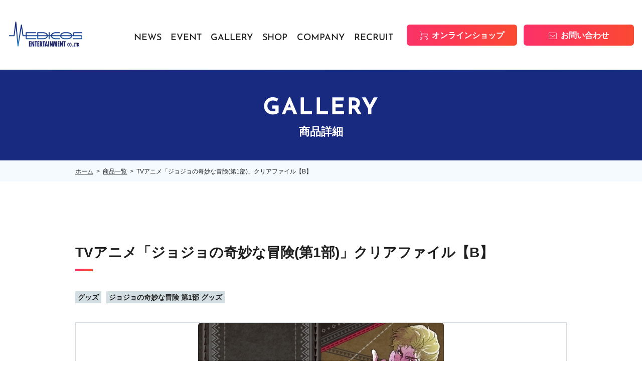

--- FILE ---
content_type: image/svg+xml
request_url: https://www.medicos-e.net/assets/img/symbol/arrow_left_black.svg
body_size: 330
content:
<?xml version="1.0" encoding="UTF-8"?>
<svg id="_レイヤー_2" data-name="レイヤー 2" xmlns="http://www.w3.org/2000/svg" viewBox="0 0 60 17.74">
  <defs>
    <style>
      .cls-1 {
        fill: none;
        stroke: #1e1e1e;
        stroke-miterlimit: 10;
      }
    </style>
  </defs>
  <g id="contents">
    <polyline class="cls-1" points="17.74 .35 1.19 17.24 60 17.24"/>
  </g>
</svg>